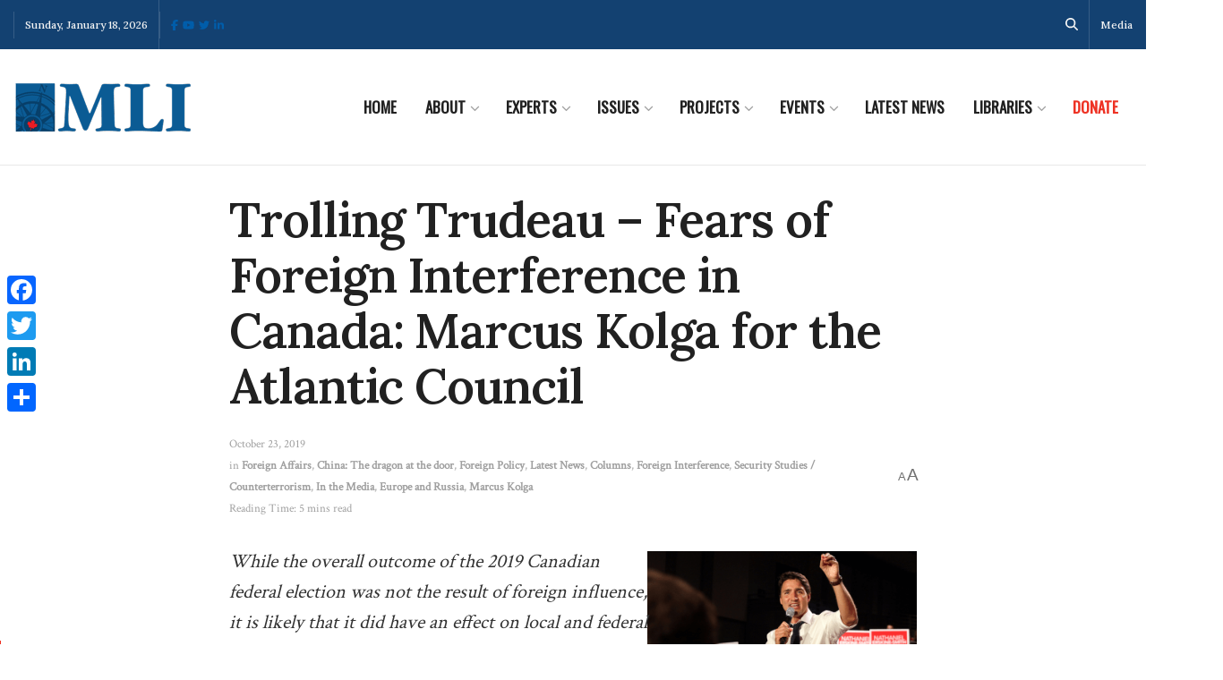

--- FILE ---
content_type: text/html;charset=UTF-8
request_url: https://pyvpu-glf.maillist-manage.com/campaigns/CaptchaVerify.zc?mode=generate
body_size: 541
content:
<img src='https://accounts.zoho.com/static/showcaptcha?digest=1_C_1411a6786fadb17e4fceb2fc1ff39567236cd8897c5deb6c60d839506983c5a8da71310a9aff908ae7e47dbd974a8e49ee7edf9672073a98819f5080cbc173cd' style="width:100%;max-width:200px;box-sizing:border-box"/>


--- FILE ---
content_type: application/javascript;charset=UTF-8
request_url: https://pyvpu-zgpvh.maillist-manage.net/ua/TrailEvent?category=update&action=view&trackingCode=ZCFORMVIEW&viewFrom=URL_ACTION&zx=13129bbd9&signupFormIx=3z90677f8fca0380e6117a530ae8891072d60dee1fd8701f3dd368f7736bf908a2&zcvers=2.0&source=https%3A%2F%2Fmacdonaldlaurier.ca%2Ftrolling-trudeau-fears-foreign-interference-canada-marcus-kolga-atlantic-council%2F&fromPopup=true
body_size: 805
content:
zcParamsCallback({orgIx:"3z9a596f06c1b0d856cfeece4b99d7719aa46ec87377a59e3cd8cf9199d24a2cb0", actIx:"3z973fbc4c63038c2e973c51981646837cbe3d06a6fc5c49f9def3b02fd4270fd5",custIx:"3z87fb4d5563fed4561db6df2a65a2a29216dc1f8494751b125db8ff02b7b34059"});
zcSFReferrerCallback({status:"200",encryptSFId:"3z90677f8fca0380e6117a530ae8891072d60dee1fd8701f3dd368f7736bf908a2",zc_ref:"3z87fb4d5563fed4561db6df2a65a2a292dad5f9f8bb10dec04c3bad0905778962",cntrIx:"3z90677f8fca0380e6117a530ae8891072f8488fae7f4f3780c9090f2172cf2a39"});


--- FILE ---
content_type: application/javascript;charset=UTF-8
request_url: https://pyvpu-glf.maillist-manage.com/ua/TrailEvent?category=update&action=view&trackingCode=ZCFORMVIEW&viewFrom=URL_ACTION&zx=13129bbd9&signupFormIx=3z71d519bf8f54d8199e3f44e5d713965d8388b8b25b24bd81d23d9a88d03a9d30&zcvers=3.0&source=https%3A%2F%2Fmacdonaldlaurier.ca%2Ftrolling-trudeau-fears-foreign-interference-canada-marcus-kolga-atlantic-council%2F
body_size: 805
content:
zcParamsCallback({orgIx:"3z9a596f06c1b0d856cfeece4b99d7719aa46ec87377a59e3cd8cf9199d24a2cb0", actIx:"3z973fbc4c63038c2e973c51981646837cbe3d06a6fc5c49f9def3b02fd4270fd5",custIx:"3z6f64e61624a6e730575124e7b83ebff04532f9bb2842415c11b5e4b86a6ba132"});
zcSFReferrerCallback({status:"200",encryptSFId:"3z71d519bf8f54d8199e3f44e5d713965d8388b8b25b24bd81d23d9a88d03a9d30",zc_ref:"3z6f64e61624a6e730575124e7b83ebff070c9aefd3296e317927e2fa76b07c4e9",cntrIx:"3z71d519bf8f54d8199e3f44e5d713965d4dcf6de7207f4170660e33612afa781e"});
